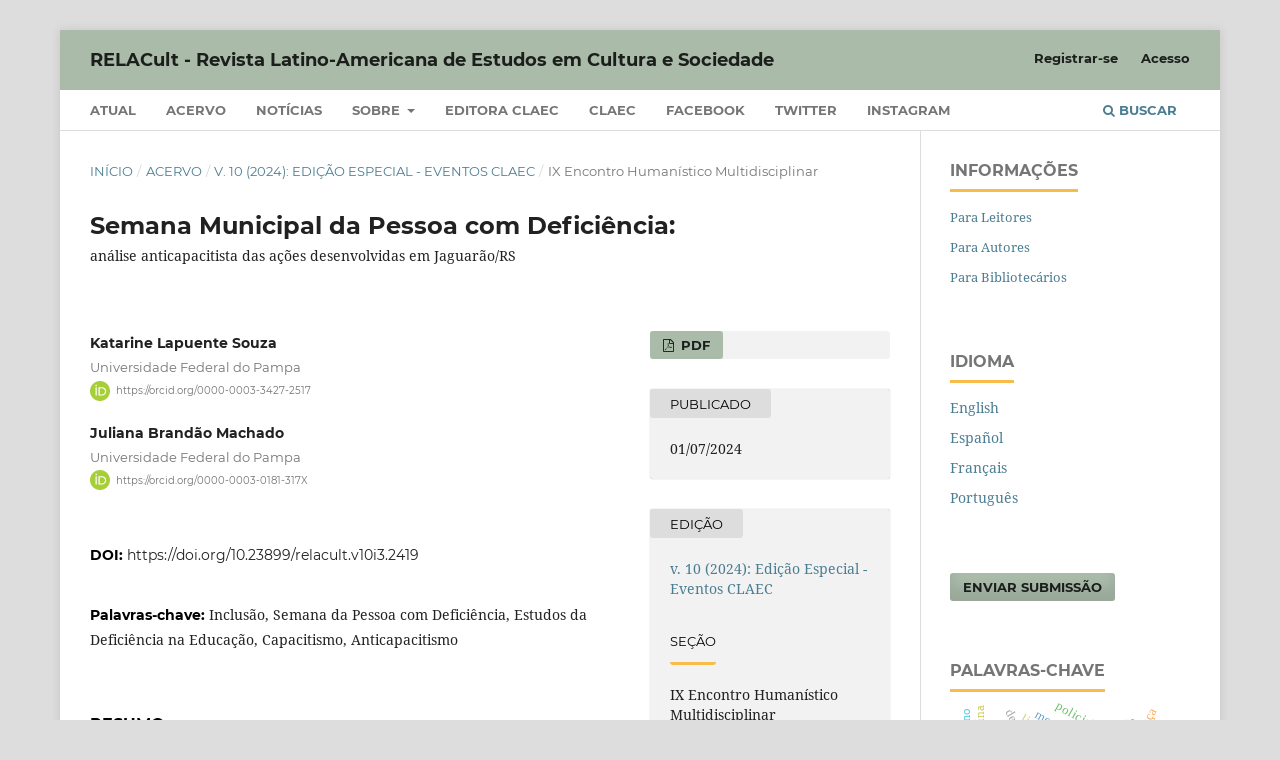

--- FILE ---
content_type: text/html; charset=utf-8
request_url: https://periodicos.claec.org/index.php/relacult/article/view/2419
body_size: 54526
content:
<!DOCTYPE html>
<html lang="pt-BR" xml:lang="pt-BR">
<head>
	<meta charset="utf-8">
	<meta name="viewport" content="width=device-width, initial-scale=1.0">
	<title>
		Semana Municipal da Pessoa com Deficiência: : análise anticapacitista das ações desenvolvidas em Jaguarão/RS
							| RELACult - Revista Latino-Americana de Estudos em Cultura e Sociedade
			</title>

	
<link rel="icon" href="https://periodicos.claec.org/public/journals/1/favicon_pt_BR.png">
<meta name="generator" content="Open Journal Systems 3.4.0.7">
<script>
  (function(i,s,o,g,r,a,m){i['GoogleAnalyticsObject']=r;i[r]=i[r]||function(){
  (i[r].q=i[r].q||[]).push(arguments)},i[r].l=1*new Date();a=s.createElement(o),
  m=s.getElementsByTagName(o)[0];a.async=1;a.src=g;m.parentNode.insertBefore(a,m)
  })(window,document,'script','//www.google-analytics.com/analytics.js','ga');

  ga('create', 'UA-67221131-2', 'auto');
  ga('send', 'pageview');

</script>
<!-- Google tag (gtag.js) -->
<script async src="https://www.googletagmanager.com/gtag/js?id=G-JHPMHCNKXB"></script>
<script>
  window.dataLayer = window.dataLayer || [];
  function gtag(){dataLayer.push(arguments);}
  gtag('js', new Date());

  gtag('config', 'G-JHPMHCNKXB');
</script>
<!-- Latest compiled and minified CSS -->
<link rel="stylesheet" href="https://maxcdn.bootstrapcdn.com/bootstrap/3.3.7/css/bootstrap.min.css" integrity="sha384-BVYiiSIFeK1dGmJRAkycuHAHRg32OmUcww7on3RYdg4Va+PmSTsz/K68vbdEjh4u" crossorigin="anonymous">

<!-- Optional theme -->
<link rel="stylesheet" href="https://maxcdn.bootstrapcdn.com/bootstrap/3.3.7/css/bootstrap-theme.min.css" integrity="sha384-rHyoN1iRsVXV4nD0JutlnGaslCJuC7uwjduW9SVrLvRYooPp2bWYgmgJQIXwl/Sp" crossorigin="anonymous">

<script
  src="https://code.jquery.com/jquery-2.2.4.js"
  integrity="sha256-iT6Q9iMJYuQiMWNd9lDyBUStIq/8PuOW33aOqmvFpqI="
  crossorigin="anonymous"></script>


<!-- Latest compiled and minified JavaScript -->
<script src="https://maxcdn.bootstrapcdn.com/bootstrap/3.3.7/js/bootstrap.min.js" integrity="sha384-Tc5IQib027qvyjSMfHjOMaLkfuWVxZxUPnCJA7l2mCWNIpG9mGCD8wGNIcPD7Txa" crossorigin="anonymous"></script>

<meta name="gs_meta_revision" content="1.1"/>
<meta name="citation_journal_title" content="RELACult - Revista Latino-Americana de Estudos em Cultura e Sociedade"/>
<meta name="citation_journal_abbrev" content="RELACult"/>
<meta name="citation_issn" content="2525-7870"/> 
<meta name="citation_author" content="Katarine Lapuente Souza"/>
<meta name="citation_author_institution" content="Universidade Federal do Pampa"/>
<meta name="citation_author" content="Juliana Brandão Machado"/>
<meta name="citation_author_institution" content="Universidade Federal do Pampa"/>
<meta name="citation_title" content="Semana Municipal da Pessoa com Deficiência: : análise anticapacitista das ações desenvolvidas em Jaguarão/RS"/>
<meta name="citation_language" content="pt"/>
<meta name="citation_date" content="2024/07/01"/>
<meta name="citation_volume" content="10"/>
<meta name="citation_doi" content="10.23899/relacult.v10i3.2419"/>
<meta name="citation_abstract_html_url" content="https://periodicos.claec.org/index.php/relacult/article/view/2419"/>
<meta name="citation_abstract" xml:lang="pt" content="O presente trabalho tem o objetivo realizar uma análise anticapacitista das Semanas Municipais da Pessoa com Deficiência do município de Jaguarão/RS. Para isso, parte do seguinte questionamento: de que forma as ações desenvolvidas na Semana Municipal da Pessoa com Deficiência contribuem com o combate ao capacitismo? A investigação foi realizada a partir de uma abordagem qualitativa, do tipo estudo de caso e utilizou como instrumentos de coleta de dados, a pesquisa documental e a técnica da entrevista. Os dados foram interpretados a partir dos procedimentos da análise textual qualitativa e revelaram que apesar de o termo capacitismo não ser utilizado, as ações são realizadas de modo a contribuir com o combate ao capacitismo. É de grande relevância que a discussão sobre capacitismo seja integrada às futuras edições deste evento."/>
<meta name="citation_keywords" xml:lang="pt" content="Inclusão"/>
<meta name="citation_keywords" xml:lang="pt" content="Semana da Pessoa com Deficiência"/>
<meta name="citation_keywords" xml:lang="pt" content="Estudos da Deficiência na Educação"/>
<meta name="citation_keywords" xml:lang="pt" content="Capacitismo"/>
<meta name="citation_keywords" xml:lang="pt" content="Anticapacitismo"/>
<meta name="citation_pdf_url" content="https://periodicos.claec.org/index.php/relacult/article/download/2419/1651"/>
<meta name="citation_reference" content="BARBOSA, Lívia; BARROS, Ana Paula. Os estudos sobre deficiência informando a política pública: a experiência da Universidade de Brasília na construção do Modelo Único de Avaliação da Deficiência. GESSER, Marivete; BOCK, Geisa; LOPES, Paula. Estudos da deficiência: anticapacitismo e emancipação social. Curitiba:CRV, 2020, 37-54. Disponível em: https://www.mpma.mp.br/arquivos/CAOPID/publicacoes/14609_livro-estudos-sobre-deficiencia-2020.pdf Acesso em: 20 dez. 2023."/>
<meta name="citation_reference" content="BRASIL. Lei nº 13.146, de 6 de julho de 2015. Institui a Lei Brasileira de Inclusão da Pessoa com Deficiência (Estatuto da Pessoa com Deficiência). Brasília. 2015. Disponível em: http://www.planalto.gov.br/ccivil_03/_ato2015-2018/2015/lei/l13146.htm Acesso em: 20 nov. 2023."/>
<meta name="citation_reference" content="DINIZ, Debora. O que é deficiência? São Paulo: Brasiliense, 2012."/>
<meta name="citation_reference" content="GESSER, Marivete; BLOCK, Pamela; MELLO, Anahí. Estudos da deficiência: interseccionalidade, anticapacitismo e emancipação social. GESSER, Marivete; BOCK, Geisa; LOPES, Paula. Estudos da deficiência: anticapacitismo e emancipação social. Curitiba:CRV, 2020, 17-35. Disponível em: https://www.mpma.mp.br/arquivos/CAOPID/publicacoes/14609_livro-estudos-sobre-deficiencia-2020.pdf Acesso em: 20 dez. 2023."/>
<meta name="citation_reference" content="GESSER, Marivete; MORAES, Marcia; BOCK, Geisa. Ensino, pesquisa e extensão no campo da deficiência: propostas emancipatórias. GESSER, Marivete; BOCK, Geisa; LOPES, Paula. Estudos da deficiência: anticapacitismo e emancipação social. Curitiba:CRV, 2020, 73-89. Disponível em: https://www.mpma.mp.br/arquivos/CAOPID/publicacoes/14609_livro-estudos-sobre-deficiencia-2020.pdf Acesso em: 20 dez. 2023."/>
<meta name="citation_reference" content="GIL, Antonio Carlos. Métodos e técnicas de pesquisa social. São Paulo: Atlas, 2021."/>
<meta name="citation_reference" content="JAGUARÃO. Lei nº 6.530, de 17 de agosto de 2017. Institui a Semana Municipal da Pessoa com Deficiência. Jaguarão, 2017. Disponível em: https://leismunicipais.com.br/a/rs/j/jaguarao/lei-ordinaria/2017/653/6530/lei-ordinaria-n-6530-2017-institui-a-semana-municipal-da-pessoa-com-deficiencia. Acesso em: 10 de nov. 2023."/>
<meta name="citation_reference" content="LIMA, Eloisa Barcellos de; FERREIRA, Simone de Mamann; LOPES, Paula Helena. Influências da eugenia na legislação educacional brasileira: as produções capacitistas na educação especial. GESSER, Marivete; BOCK, Geisa Letícia Kempfer; LOPES, Paula Helena. Estudos da deficiência: anticapacitismo e emancipação social. Curitiba: CRV, 2020, p.165-188. Disponível em: https://www.mpma.mp.br/arquivos/CAOPID/publicacoes/14609_livro-estudos-sobre-deficiencia-2020.pdf. Acesso em: 5 nov. 2023."/>
<meta name="citation_reference" content="MELLO, Anahi Guedes. Deficiência, incapacidade e Vulnerabilidade: do capacitismo"/>
<meta name="citation_reference" content="ou a preeminência capacitista e biomédica do Comitê de Ética em Pesquisa da UFSC."/>
<meta name="citation_reference" content="Ciência &amp; Saúde Coletiva, Rio de Janeiro, v. 21, n. 10, p. 3265-3276, 2016. Disponível em: https://www.scielo.br/j/csc/a/J959p5hgv5TYZgWbKvspRtF/?format=pdf&amp;lang=pt Acesso em: 20 nov. 2023."/>
<meta name="citation_reference" content="MORAES, Roque. Uma tempestade luz: a compreensão possibilitada pela análise textual discursiva. Ciência e Educação. v.9, n.2, p. 191-211, 2003. Disponível em: https://www.scielo.br/j/ciedu/a/SJKF5m97DHykhL5pM5tXzdj/?format=pdf&amp;lang=pt Acesso em: 20 nov. 2023."/>
<meta name="citation_reference" content="SEVERINO, Antônio Joaquim. Metodologia do trabalho científico. São Paulo: Cortez, 2007."/>
<meta name="citation_reference" content="SIQUEIRA, Denise; DORNELLES, Tarso; ASSUNÇÃO, Sabrina de. Experienciando o capacitismo: a vivência de três pessoas com capacitismo. GESSER, Marivete; BOCK, Geisa; LOPES, Paula. Estudos da deficiência: anticapacitismo e emancipação social. Curitiba:CRV, 2020, 145-161. Disponível em: https://www.mpma.mp.br/arquivos/CAOPID/publicacoes/14609_livro-estudos-sobre-deficiencia-2020.pdf Acesso em: 20 dez. 2023."/>
<meta name="citation_reference" content="VALLE, Jan; CONNOR, David. Ressignificando a deficiência: da abordagem social às práticas inclusivas nas escolas. Porto Alegre: AMGH, 2014."/>
<link rel="schema.DC" href="http://purl.org/dc/elements/1.1/" />
<meta name="DC.Creator.PersonalName" content="Katarine Lapuente Souza"/>
<meta name="DC.Creator.PersonalName" content="Juliana Brandão Machado"/>
<meta name="DC.Date.created" scheme="ISO8601" content="2024-07-01"/>
<meta name="DC.Date.dateSubmitted" scheme="ISO8601" content="2024-01-14"/>
<meta name="DC.Date.issued" scheme="ISO8601" content="2024-07-01"/>
<meta name="DC.Date.modified" scheme="ISO8601" content="2024-07-01"/>
<meta name="DC.Description" xml:lang="en" content="The present work aims to carry out an anti-disability analysis of the Municipal Weeks for People with Disabilities in the city of Jaguarão/RS. To this end, the following question arises: how do the actions developed during the Municipal Week for Persons with Disabilities contribute to the fight against ableism? The investigation was carried out using a qualitative, case study approach and used documentary research and interview techniques as data collection instruments. The data were interpreted using qualitative textual analysis procedures and revealed that although the term ableism is not used, the actions are carried out in order to contribute to the fight against ableism. It is of great importance that the discussion on ableism is integrated into future editions of this event."/>
<meta name="DC.Description" xml:lang="es" content="El presente trabajo tiene como objetivo realizar un análisis anti-discapacidad de las Semanas Municipales de las Personas con Discapacidad en la ciudad de Jaguarão/RS. Ante ello surge la siguiente pregunta: ¿cómo contribuyen las acciones desarrolladas durante la Semana Municipal de las Personas con Discapacidad a la lucha contra el capacitismo? La investigación se llevó a cabo mediante un enfoque cualitativo, de estudio de casos y utilizó técnicas de investigación documental y entrevista como instrumentos de recolección de datos. Los datos fueron interpretados mediante procedimientos de análisis textual cualitativo y revelaron que aunque no se utiliza el término capacitismo, las acciones se llevan a cabo con el fin de contribuir a la lucha contra el capacitismo. Es de gran importancia que el debate sobre el capacitismo se integre en futuras ediciones de este evento."/>
<meta name="DC.Description" xml:lang="fr" content="Le présent travail vise à réaliser une analyse anti-handicap des Semaines Municipales pour Personnes Handicapées de la ville de Jaguarão/RS. À cette fin, la question suivante se pose : comment les actions développées lors de la Semaine municipale des personnes handicapées contribuent-elles à la lutte contre le capacitisme ? L&#039;enquête a été menée en utilisant une approche qualitative d&#039;étude de cas et a utilisé des techniques de recherche documentaire et d&#039;entretien comme instruments de collecte de données. Les données ont été interprétées à l&#039;aide de procédures d&#039;analyse textuelle qualitative et ont révélé que même si le terme capacitisme n&#039;est pas utilisé, les actions sont menées dans le but de contribuer à la lutte contre le capacitisme. Il est d&#039;une grande importance que la discussion sur le capacitisme soit intégrée dans les prochaines éditions de cet événement."/>
<meta name="DC.Description" xml:lang="pt" content="O presente trabalho tem o objetivo realizar uma análise anticapacitista das Semanas Municipais da Pessoa com Deficiência do município de Jaguarão/RS. Para isso, parte do seguinte questionamento: de que forma as ações desenvolvidas na Semana Municipal da Pessoa com Deficiência contribuem com o combate ao capacitismo? A investigação foi realizada a partir de uma abordagem qualitativa, do tipo estudo de caso e utilizou como instrumentos de coleta de dados, a pesquisa documental e a técnica da entrevista. Os dados foram interpretados a partir dos procedimentos da análise textual qualitativa e revelaram que apesar de o termo capacitismo não ser utilizado, as ações são realizadas de modo a contribuir com o combate ao capacitismo. É de grande relevância que a discussão sobre capacitismo seja integrada às futuras edições deste evento."/>
<meta name="DC.Format" scheme="IMT" content="application/pdf"/>
<meta name="DC.Identifier" content="2419"/>
<meta name="DC.Identifier.DOI" content="10.23899/relacult.v10i3.2419"/>
<meta name="DC.Identifier.URI" content="https://periodicos.claec.org/index.php/relacult/article/view/2419"/>
<meta name="DC.Language" scheme="ISO639-1" content="pt"/>
<meta name="DC.Rights" content="Copyright (c) 2024 Katarine Lapuente Souza, Juliana Brandão Machado"/>
<meta name="DC.Rights" content="https://creativecommons.org/licenses/by-nc/4.0"/>
<meta name="DC.Source" content="RELACult - Revista Latino-Americana de Estudos em Cultura e Sociedade"/>
<meta name="DC.Source.ISSN" content="2525-7870"/>
<meta name="DC.Source.Volume" content="10"/>
<meta name="DC.Source.URI" content="https://periodicos.claec.org/index.php/relacult"/>
<meta name="DC.Subject" xml:lang="pt" content="Inclusão"/>
<meta name="DC.Subject" xml:lang="pt" content="Semana da Pessoa com Deficiência"/>
<meta name="DC.Subject" xml:lang="pt" content="Estudos da Deficiência na Educação"/>
<meta name="DC.Subject" xml:lang="pt" content="Capacitismo"/>
<meta name="DC.Subject" xml:lang="pt" content="Anticapacitismo"/>
<meta name="DC.Title" content="Semana Municipal da Pessoa com Deficiência: : análise anticapacitista das ações desenvolvidas em Jaguarão/RS"/>
<meta name="DC.Title.Alternative" xml:lang="en" content="County Week for People with Disabilities:: anti-disability analysis of actions developed in Jaguarão/RS"/>
<meta name="DC.Title.Alternative" xml:lang="es" content="Semana Municipal de las Personas con Discapacidad:: análisis de las acciones antidiscapacidad desarrolladas en Jaguarão/RS"/>
<meta name="DC.Title.Alternative" xml:lang="fr" content="Semaine municipale des personnes handicapées: : analyse anti-handicap des actions développées à Jaguarão/RS"/>
<meta name="DC.Type" content="Text.Serial.Journal"/>
<meta name="DC.Type.articleType" content="IX Encontro Humanístico Multidisciplinar"/>
<link rel="alternate" type="application/atom+xml" href="https://periodicos.claec.org/index.php/relacult/gateway/plugin/AnnouncementFeedGatewayPlugin/atom">
<link rel="alternate" type="application/rdf+xml" href="https://periodicos.claec.org/index.php/relacult/gateway/plugin/AnnouncementFeedGatewayPlugin/rss">
<link rel="alternate" type="application/rss+xml" href="https://periodicos.claec.org/index.php/relacult/gateway/plugin/AnnouncementFeedGatewayPlugin/rss2">
<link rel="alternate" type="application/atom+xml" href="https://periodicos.claec.org/index.php/relacult/gateway/plugin/WebFeedGatewayPlugin/atom">
<link rel="alternate" type="application/rdf+xml" href="https://periodicos.claec.org/index.php/relacult/gateway/plugin/WebFeedGatewayPlugin/rss">
<link rel="alternate" type="application/rss+xml" href="https://periodicos.claec.org/index.php/relacult/gateway/plugin/WebFeedGatewayPlugin/rss2">

	<link rel="stylesheet" href="https://periodicos.claec.org/index.php/relacult/$$$call$$$/page/page/css?name=stylesheet" type="text/css" /><link rel="stylesheet" href="https://periodicos.claec.org/lib/pkp/styles/fontawesome/fontawesome.css?v=3.4.0.7" type="text/css" /><link rel="stylesheet" href="https://periodicos.claec.org/plugins/generic/doiInSummary/styles/doi.css?v=3.4.0.7" type="text/css" /><link rel="stylesheet" href="https://periodicos.claec.org/plugins/generic/orcidProfile/css/orcidProfile.css?v=3.4.0.7" type="text/css" /><link rel="stylesheet" href="https://periodicos.claec.org/public/journals/1/styleSheet.css?d=2026-01-10+18%3A30%3A34" type="text/css" /><link rel="stylesheet" href="https://periodicos.claec.org/plugins/generic/citationStyleLanguage/css/citationStyleLanguagePlugin.css?v=3.4.0.7" type="text/css" />
</head>
<body class="pkp_page_article pkp_op_view" dir="ltr">

	<div class="pkp_structure_page">

				<header class="pkp_structure_head" id="headerNavigationContainer" role="banner">
						
 <nav class="cmp_skip_to_content" aria-label="Ir para os links de conteúdo">
	<a href="#pkp_content_main">Ir para o conteúdo principal</a>
	<a href="#siteNav">Ir para o menu de navegação principal</a>
		<a href="#pkp_content_footer">Ir para o rodapé</a>
</nav>

			<div class="pkp_head_wrapper">

				<div class="pkp_site_name_wrapper">
					<button class="pkp_site_nav_toggle">
						<span>Open Menu</span>
					</button>
										<div class="pkp_site_name">
																<a href="						https://periodicos.claec.org/index.php/relacult/index
					" class="is_text">RELACult - Revista Latino-Americana de Estudos em Cultura e Sociedade</a>
										</div>
				</div>

				
				<nav class="pkp_site_nav_menu" aria-label="Navegação no Site">
					<a id="siteNav"></a>
					<div class="pkp_navigation_primary_row">
						<div class="pkp_navigation_primary_wrapper">
																				<ul id="navigationPrimary" class="pkp_navigation_primary pkp_nav_list">
								<li class="">
				<a href="https://periodicos.claec.org/index.php/relacult/issue/current">
					Atual
				</a>
							</li>
								<li class="">
				<a href="https://periodicos.claec.org/index.php/relacult/issue/archive">
					Acervo
				</a>
							</li>
								<li class="">
				<a href="https://periodicos.claec.org/index.php/relacult/announcement">
					Notícias
				</a>
							</li>
								<li class="">
				<a href="https://periodicos.claec.org/index.php/relacult/about">
					Sobre
				</a>
									<ul>
																					<li class="">
									<a href="https://periodicos.claec.org/index.php/relacult/about">
										Sobre a Revista
									</a>
								</li>
																												<li class="">
									<a href="https://periodicos.claec.org/index.php/relacult/about/editorialTeam">
										Corpo Editorial
									</a>
								</li>
																												<li class="">
									<a href="https://periodicos.claec.org/index.php/relacult/about/submissions">
										Submissão
									</a>
								</li>
																												<li class="">
									<a href="https://periodicos.claec.org/index.php/relacult/SCES">
										POLÍTICA DE CONTRIBUIÇÃO ESCALONADA PARA SUSTENTABILIDADE
									</a>
								</li>
																												<li class="">
									<a href="https://periodicos.claec.org/index.php/relacult/about/privacy">
										Declaração de Privacidade
									</a>
								</li>
																												<li class="">
									<a href="https://periodicos.claec.org/index.php/relacult/about/contact">
										Contato
									</a>
								</li>
																		</ul>
							</li>
								<li class="">
				<a href="https://claec.org/editora/">
					Editora CLAEC
				</a>
							</li>
								<li class="">
				<a href="https://claec.org/">
					CLAEC
				</a>
							</li>
								<li class="">
				<a href="https://www.facebook.com/revistarelacult/">
					Facebook
				</a>
							</li>
								<li class="">
				<a href="https://twitter.com/relacult">
					Twitter
				</a>
							</li>
								<li class="">
				<a href="https://www.instagram.com/relacult/">
					Instagram
				</a>
							</li>
			</ul>

				

																						<div class="pkp_navigation_search_wrapper">
									<a href="https://periodicos.claec.org/index.php/relacult/search" class="pkp_search pkp_search_desktop">
										<span class="fa fa-search" aria-hidden="true"></span>
										Buscar
									</a>
								</div>
													</div>
					</div>
					<div class="pkp_navigation_user_wrapper" id="navigationUserWrapper">
							<ul id="navigationUser" class="pkp_navigation_user pkp_nav_list">
								<li class="profile">
				<a href="https://periodicos.claec.org/index.php/relacult/user/register">
					Registrar-se
				</a>
							</li>
								<li class="profile">
				<a href="https://periodicos.claec.org/index.php/relacult/login">
					Acesso
				</a>
							</li>
										</ul>

					</div>
				</nav>
			</div><!-- .pkp_head_wrapper -->
		</header><!-- .pkp_structure_head -->

						<div class="pkp_structure_content has_sidebar">
			<div class="pkp_structure_main" role="main">
				<a id="pkp_content_main"></a>

<div class="page page_article">
			<nav class="cmp_breadcrumbs" role="navigation" aria-label="Você está aqui:">
	<ol>
		<li>
			<a href="https://periodicos.claec.org/index.php/relacult/index">
				Início
			</a>
			<span class="separator">/</span>
		</li>
		<li>
			<a href="https://periodicos.claec.org/index.php/relacult/issue/archive">
				Acervo
			</a>
			<span class="separator">/</span>
		</li>
					<li>
				<a href="https://periodicos.claec.org/index.php/relacult/issue/view/45">
					v. 10 (2024): Edição Especial - Eventos CLAEC
				</a>
				<span class="separator">/</span>
			</li>
				<li class="current" aria-current="page">
			<span aria-current="page">
									IX Encontro Humanístico Multidisciplinar
							</span>
		</li>
	</ol>
</nav>
	
		  	 <article class="obj_article_details">

		
	<h1 class="page_title">
		Semana Municipal da Pessoa com Deficiência: 
	</h1>

			<h2 class="subtitle">
			análise anticapacitista das ações desenvolvidas em Jaguarão/RS
		</h2>
	
	<div class="row">
		<div class="main_entry">

							<section class="item authors">
					<h2 class="pkp_screen_reader">Autores</h2>
					<ul class="authors">
											<li>
							<span class="name">
								Katarine Lapuente Souza
							</span>
															<span class="affiliation">
									Universidade Federal do Pampa
																	</span>
																																				<span class="orcid">
																			<svg class="orcid_icon" viewBox="0 0 256 256" aria-hidden="true">
	<style type="text/css">
		.st0{fill:#A6CE39;}
		.st1{fill:#FFFFFF;}
	</style>
	<path class="st0" d="M256,128c0,70.7-57.3,128-128,128C57.3,256,0,198.7,0,128C0,57.3,57.3,0,128,0C198.7,0,256,57.3,256,128z"/>
	<g>
		<path class="st1" d="M86.3,186.2H70.9V79.1h15.4v48.4V186.2z"/>
		<path class="st1" d="M108.9,79.1h41.6c39.6,0,57,28.3,57,53.6c0,27.5-21.5,53.6-56.8,53.6h-41.8V79.1z M124.3,172.4h24.5
			c34.9,0,42.9-26.5,42.9-39.7c0-21.5-13.7-39.7-43.7-39.7h-23.7V172.4z"/>
		<path class="st1" d="M88.7,56.8c0,5.5-4.5,10.1-10.1,10.1c-5.6,0-10.1-4.6-10.1-10.1c0-5.6,4.5-10.1,10.1-10.1
			C84.2,46.7,88.7,51.3,88.7,56.8z"/>
	</g>
</svg>
																		<a href="https://orcid.org/0000-0003-3427-2517" target="_blank">
										https://orcid.org/0000-0003-3427-2517
									</a>
								</span>
													</li>
											<li>
							<span class="name">
								Juliana Brandão Machado
							</span>
															<span class="affiliation">
									Universidade Federal do Pampa
																	</span>
																																				<span class="orcid">
																			<svg class="orcid_icon" viewBox="0 0 256 256" aria-hidden="true">
	<style type="text/css">
		.st0{fill:#A6CE39;}
		.st1{fill:#FFFFFF;}
	</style>
	<path class="st0" d="M256,128c0,70.7-57.3,128-128,128C57.3,256,0,198.7,0,128C0,57.3,57.3,0,128,0C198.7,0,256,57.3,256,128z"/>
	<g>
		<path class="st1" d="M86.3,186.2H70.9V79.1h15.4v48.4V186.2z"/>
		<path class="st1" d="M108.9,79.1h41.6c39.6,0,57,28.3,57,53.6c0,27.5-21.5,53.6-56.8,53.6h-41.8V79.1z M124.3,172.4h24.5
			c34.9,0,42.9-26.5,42.9-39.7c0-21.5-13.7-39.7-43.7-39.7h-23.7V172.4z"/>
		<path class="st1" d="M88.7,56.8c0,5.5-4.5,10.1-10.1,10.1c-5.6,0-10.1-4.6-10.1-10.1c0-5.6,4.5-10.1,10.1-10.1
			C84.2,46.7,88.7,51.3,88.7,56.8z"/>
	</g>
</svg>
																		<a href="https://orcid.org/0000-0003-0181-317X" target="_blank">
										https://orcid.org/0000-0003-0181-317X
									</a>
								</span>
													</li>
										</ul>
				</section>
			
																	<section class="item doi">
					<h2 class="label">
												DOI:
					</h2>
					<span class="value">
						<a href="https://doi.org/10.23899/relacult.v10i3.2419">
							https://doi.org/10.23899/relacult.v10i3.2419
						</a>
					</span>
				</section>
			

									<section class="item keywords">
				<h2 class="label">
										Palavras-chave:
				</h2>
				<span class="value">
											Inclusão, 											Semana da Pessoa com Deficiência, 											Estudos da Deficiência na Educação, 											Capacitismo, 											Anticapacitismo									</span>
			</section>
			
										<section class="item abstract">
					<h2 class="label">Resumo</h2>
					<p>O presente trabalho tem o objetivo realizar uma análise anticapacitista das Semanas Municipais da Pessoa com Deficiência do município de Jaguarão/RS. Para isso, parte do seguinte questionamento: de que forma as ações desenvolvidas na Semana Municipal da Pessoa com Deficiência contribuem com o combate ao capacitismo? A investigação foi realizada a partir de uma abordagem qualitativa, do tipo estudo de caso e utilizou como instrumentos de coleta de dados, a pesquisa documental e a técnica da entrevista. Os dados foram interpretados a partir dos procedimentos da análise textual qualitativa e revelaram que apesar de o termo capacitismo não ser utilizado, as ações são realizadas de modo a contribuir com o combate ao capacitismo. É de grande relevância que a discussão sobre capacitismo seja integrada às futuras edições deste evento.</p>
				</section>
			
			

						
																										
										<section class="item references">
					<h2 class="label">
						Referências
					</h2>
					<div class="value">
																					<p>BARBOSA, Lívia; BARROS, Ana Paula. Os estudos sobre deficiência informando a política pública: a experiência da Universidade de Brasília na construção do Modelo Único de Avaliação da Deficiência. GESSER, Marivete; BOCK, Geisa; LOPES, Paula. Estudos da deficiência: anticapacitismo e emancipação social. Curitiba:CRV, 2020, 37-54. Disponível em: <a href="https://www.mpma.mp.br/arquivos/CAOPID/publicacoes/14609_livro-estudos-sobre-deficiencia-2020.pdf">https://www.mpma.mp.br/arquivos/CAOPID/publicacoes/14609_livro-estudos-sobre-deficiencia-2020.pdf</a> Acesso em: 20 dez. 2023. </p>
															<p>BRASIL. Lei nº 13.146, de 6 de julho de 2015. Institui a Lei Brasileira de Inclusão da Pessoa com Deficiência (Estatuto da Pessoa com Deficiência). Brasília. 2015. Disponível em: <a href="http://www.planalto.gov.br/ccivil_03/_ato2015-2018/2015/lei/l13146.htm">http://www.planalto.gov.br/ccivil_03/_ato2015-2018/2015/lei/l13146.htm</a> Acesso em: 20 nov. 2023. </p>
															<p>DINIZ, Debora. O que é deficiência? São Paulo: Brasiliense, 2012. </p>
															<p>GESSER, Marivete; BLOCK, Pamela; MELLO, Anahí. Estudos da deficiência: interseccionalidade, anticapacitismo e emancipação social. GESSER, Marivete; BOCK, Geisa; LOPES, Paula. Estudos da deficiência: anticapacitismo e emancipação social. Curitiba:CRV, 2020, 17-35. Disponível em: <a href="https://www.mpma.mp.br/arquivos/CAOPID/publicacoes/14609_livro-estudos-sobre-deficiencia-2020.pdf">https://www.mpma.mp.br/arquivos/CAOPID/publicacoes/14609_livro-estudos-sobre-deficiencia-2020.pdf</a> Acesso em: 20 dez. 2023. </p>
															<p>GESSER, Marivete; MORAES, Marcia; BOCK, Geisa. Ensino, pesquisa e extensão no campo da deficiência: propostas emancipatórias. GESSER, Marivete; BOCK, Geisa; LOPES, Paula. Estudos da deficiência: anticapacitismo e emancipação social. Curitiba:CRV, 2020, 73-89. Disponível em: <a href="https://www.mpma.mp.br/arquivos/CAOPID/publicacoes/14609_livro-estudos-sobre-deficiencia-2020.pdf">https://www.mpma.mp.br/arquivos/CAOPID/publicacoes/14609_livro-estudos-sobre-deficiencia-2020.pdf</a> Acesso em: 20 dez. 2023. </p>
															<p>GIL, Antonio Carlos. Métodos e técnicas de pesquisa social. São Paulo: Atlas, 2021. </p>
															<p>JAGUARÃO. Lei nº 6.530, de 17 de agosto de 2017. Institui a Semana Municipal da Pessoa com Deficiência. Jaguarão, 2017. Disponível em: <a href="https://leismunicipais.com.br/a/rs/j/jaguarao/lei-ordinaria/2017/653/6530/lei-ordinaria-n-6530-2017-institui-a-semana-municipal-da-pessoa-com-deficiencia">https://leismunicipais.com.br/a/rs/j/jaguarao/lei-ordinaria/2017/653/6530/lei-ordinaria-n-6530-2017-institui-a-semana-municipal-da-pessoa-com-deficiencia</a>. Acesso em: 10 de nov. 2023. </p>
															<p>LIMA, Eloisa Barcellos de; FERREIRA, Simone de Mamann; LOPES, Paula Helena. Influências da eugenia na legislação educacional brasileira: as produções capacitistas na educação especial. GESSER, Marivete; BOCK, Geisa Letícia Kempfer; LOPES, Paula Helena. Estudos da deficiência: anticapacitismo e emancipação social. Curitiba: CRV, 2020, p.165-188. Disponível em: <a href="https://www.mpma.mp.br/arquivos/CAOPID/publicacoes/14609_livro-estudos-sobre-deficiencia-2020.pdf">https://www.mpma.mp.br/arquivos/CAOPID/publicacoes/14609_livro-estudos-sobre-deficiencia-2020.pdf</a>. Acesso em: 5 nov. 2023. </p>
															<p>MELLO, Anahi Guedes. Deficiência, incapacidade e Vulnerabilidade: do capacitismo </p>
															<p>ou a preeminência capacitista e biomédica do Comitê de Ética em Pesquisa da UFSC. </p>
															<p>Ciência &amp; Saúde Coletiva, Rio de Janeiro, v. 21, n. 10, p. 3265-3276, 2016. Disponível em: <a href="https://www.scielo.br/j/csc/a/J959p5hgv5TYZgWbKvspRtF/?format=pdf&amp;lang=pt">https://www.scielo.br/j/csc/a/J959p5hgv5TYZgWbKvspRtF/?format=pdf&amp;lang=pt</a> Acesso em: 20 nov. 2023. </p>
															<p>MORAES, Roque. Uma tempestade luz: a compreensão possibilitada pela análise textual discursiva. Ciência e Educação. v.9, n.2, p. 191-211, 2003. Disponível em: <a href="https://www.scielo.br/j/ciedu/a/SJKF5m97DHykhL5pM5tXzdj/?format=pdf&amp;lang=pt">https://www.scielo.br/j/ciedu/a/SJKF5m97DHykhL5pM5tXzdj/?format=pdf&amp;lang=pt</a> Acesso em: 20 nov. 2023. </p>
															<p>SEVERINO, Antônio Joaquim. Metodologia do trabalho científico. São Paulo: Cortez, 2007. </p>
															<p>SIQUEIRA, Denise; DORNELLES, Tarso; ASSUNÇÃO, Sabrina de. Experienciando o capacitismo: a vivência de três pessoas com capacitismo. GESSER, Marivete; BOCK, Geisa; LOPES, Paula. Estudos da deficiência: anticapacitismo e emancipação social. Curitiba:CRV, 2020, 145-161. Disponível em: <a href="https://www.mpma.mp.br/arquivos/CAOPID/publicacoes/14609_livro-estudos-sobre-deficiencia-2020.pdf">https://www.mpma.mp.br/arquivos/CAOPID/publicacoes/14609_livro-estudos-sobre-deficiencia-2020.pdf</a> Acesso em: 20 dez. 2023. </p>
															<p>VALLE, Jan; CONNOR, David. Ressignificando a deficiência: da abordagem social às práticas inclusivas nas escolas. Porto Alegre: AMGH, 2014. </p>
																		</div>
				</section>
			
		</div><!-- .main_entry -->

		<div class="entry_details">

						
										<div class="item galleys">
					<h2 class="pkp_screen_reader">
						Downloads
					</h2>
					<ul class="value galleys_links">
													<li>
								
	
													

<a class="obj_galley_link pdf" href="https://periodicos.claec.org/index.php/relacult/article/view/2419/1651">
		
	PDF

	</a>
							</li>
											</ul>
				</div>
						
						<div class="item published">
				<section class="sub_item">
					<h2 class="label">
						Publicado
					</h2>
					<div class="value">
																			<span>01/07/2024</span>
																	</div>
				</section>
							</div>
			
						
										<div class="item issue">

											<section class="sub_item">
							<h2 class="label">
								Edição
							</h2>
							<div class="value">
								<a class="title" href="https://periodicos.claec.org/index.php/relacult/issue/view/45">
									v. 10 (2024): Edição Especial - Eventos CLAEC
								</a>
							</div>
						</section>
					
											<section class="sub_item">
							<h2 class="label">
								Seção
							</h2>
							<div class="value">
								IX Encontro Humanístico Multidisciplinar
							</div>
						</section>
					
									</div>
			
						
										<div class="item copyright">
					<h2 class="label">
						Licença
					</h2>
																										<p>Copyright (c) 2024 Katarine Lapuente Souza, Juliana Brandão Machado</p>
														<a rel="license" href="https://creativecommons.org/licenses/by-nc/4.0/"><img alt="Creative Commons License" src="//i.creativecommons.org/l/by-nc/4.0/88x31.png" /></a><p>Este trabalho está licenciado sob uma licença <a rel="license" href="https://creativecommons.org/licenses/by-nc/4.0/">Creative Commons Attribution-NonCommercial 4.0 International License</a>.</p>
																<p>Autores que publicam nesta revista concordam com os seguintes termos:</p>
<p class="my-2 [&amp;+p]:mt-4 [&amp;_strong:has(+br)]:inline-block [&amp;_strong:has(+br)]:pb-2">Os autores retêm os direitos autorais de suas obras e concedem à RELACult o direito de primeira publicação. Todos os artigos são simultaneamente licenciados sob <strong>Creative Commons Atribuição 4.0 Internacional (CC BY 4.0)</strong> (<a class="reset interactable cursor-pointer text-super hover:underline font-bold" href="https://creativecommons.org/licenses/by/4.0/" target="_blank" rel="nofollow noopener">https://creativecommons.org/licenses/by/4.0/</a>), permitindo o compartilhamento, distribuição, cópia, adaptação e uso comercial desde que atribuída a autoria original e indicada a primeira publicação nesta revista.</p>
<p class="my-2 [&amp;+p]:mt-4 [&amp;_strong:has(+br)]:inline-block [&amp;_strong:has(+br)]:pb-2">A RELACult disponibiliza todo o seu conteúdo em acesso aberto, ampliando a visibilidade e o impacto dos trabalhos publicados. As informações de contato fornecidas no sistema de submissão são utilizadas exclusivamente para comunicação editorial e não serão compartilhadas para outros fins.</p>
				</div>
			
				<div class="item citation">
		<section class="sub_item citation_display">
			<h2 class="label">
				Como Citar
			</h2>
			<div class="value">
				<div id="citationOutput" role="region" aria-live="polite">
					<div class="csl-bib-body">
  <div class="csl-entry">Semana Municipal da Pessoa com Deficiência: : análise anticapacitista das ações desenvolvidas em Jaguarão/RS. (2024). <i>RELACult - Revista Latino-Americana De Estudos Em Cultura E Sociedade</i>, <i>10</i>(3). <a href="https://doi.org/10.23899/relacult.v10i3.2419">https://doi.org/10.23899/relacult.v10i3.2419</a></div>
</div>
				</div>
				<div class="citation_formats">
					<button class="citation_formats_button label" aria-controls="cslCitationFormats" aria-expanded="false" data-csl-dropdown="true">
						Formatos de Citação
					</button>
					<div id="cslCitationFormats" class="citation_formats_list" aria-hidden="true">
						<ul class="citation_formats_styles">
															<li>
									<a
											aria-controls="citationOutput"
											href="https://periodicos.claec.org/index.php/relacult/citationstylelanguage/get/acm-sig-proceedings?submissionId=2419&amp;publicationId=2065&amp;issueId=45"
											data-load-citation
											data-json-href="https://periodicos.claec.org/index.php/relacult/citationstylelanguage/get/acm-sig-proceedings?submissionId=2419&amp;publicationId=2065&amp;issueId=45&amp;return=json"
									>
										ACM
									</a>
								</li>
															<li>
									<a
											aria-controls="citationOutput"
											href="https://periodicos.claec.org/index.php/relacult/citationstylelanguage/get/acs-nano?submissionId=2419&amp;publicationId=2065&amp;issueId=45"
											data-load-citation
											data-json-href="https://periodicos.claec.org/index.php/relacult/citationstylelanguage/get/acs-nano?submissionId=2419&amp;publicationId=2065&amp;issueId=45&amp;return=json"
									>
										ACS
									</a>
								</li>
															<li>
									<a
											aria-controls="citationOutput"
											href="https://periodicos.claec.org/index.php/relacult/citationstylelanguage/get/apa?submissionId=2419&amp;publicationId=2065&amp;issueId=45"
											data-load-citation
											data-json-href="https://periodicos.claec.org/index.php/relacult/citationstylelanguage/get/apa?submissionId=2419&amp;publicationId=2065&amp;issueId=45&amp;return=json"
									>
										APA
									</a>
								</li>
															<li>
									<a
											aria-controls="citationOutput"
											href="https://periodicos.claec.org/index.php/relacult/citationstylelanguage/get/associacao-brasileira-de-normas-tecnicas?submissionId=2419&amp;publicationId=2065&amp;issueId=45"
											data-load-citation
											data-json-href="https://periodicos.claec.org/index.php/relacult/citationstylelanguage/get/associacao-brasileira-de-normas-tecnicas?submissionId=2419&amp;publicationId=2065&amp;issueId=45&amp;return=json"
									>
										ABNT
									</a>
								</li>
															<li>
									<a
											aria-controls="citationOutput"
											href="https://periodicos.claec.org/index.php/relacult/citationstylelanguage/get/chicago-author-date?submissionId=2419&amp;publicationId=2065&amp;issueId=45"
											data-load-citation
											data-json-href="https://periodicos.claec.org/index.php/relacult/citationstylelanguage/get/chicago-author-date?submissionId=2419&amp;publicationId=2065&amp;issueId=45&amp;return=json"
									>
										Chicago
									</a>
								</li>
															<li>
									<a
											aria-controls="citationOutput"
											href="https://periodicos.claec.org/index.php/relacult/citationstylelanguage/get/harvard-cite-them-right?submissionId=2419&amp;publicationId=2065&amp;issueId=45"
											data-load-citation
											data-json-href="https://periodicos.claec.org/index.php/relacult/citationstylelanguage/get/harvard-cite-them-right?submissionId=2419&amp;publicationId=2065&amp;issueId=45&amp;return=json"
									>
										Harvard
									</a>
								</li>
															<li>
									<a
											aria-controls="citationOutput"
											href="https://periodicos.claec.org/index.php/relacult/citationstylelanguage/get/ieee?submissionId=2419&amp;publicationId=2065&amp;issueId=45"
											data-load-citation
											data-json-href="https://periodicos.claec.org/index.php/relacult/citationstylelanguage/get/ieee?submissionId=2419&amp;publicationId=2065&amp;issueId=45&amp;return=json"
									>
										IEEE
									</a>
								</li>
															<li>
									<a
											aria-controls="citationOutput"
											href="https://periodicos.claec.org/index.php/relacult/citationstylelanguage/get/modern-language-association?submissionId=2419&amp;publicationId=2065&amp;issueId=45"
											data-load-citation
											data-json-href="https://periodicos.claec.org/index.php/relacult/citationstylelanguage/get/modern-language-association?submissionId=2419&amp;publicationId=2065&amp;issueId=45&amp;return=json"
									>
										MLA
									</a>
								</li>
															<li>
									<a
											aria-controls="citationOutput"
											href="https://periodicos.claec.org/index.php/relacult/citationstylelanguage/get/turabian-fullnote-bibliography?submissionId=2419&amp;publicationId=2065&amp;issueId=45"
											data-load-citation
											data-json-href="https://periodicos.claec.org/index.php/relacult/citationstylelanguage/get/turabian-fullnote-bibliography?submissionId=2419&amp;publicationId=2065&amp;issueId=45&amp;return=json"
									>
										Turabian
									</a>
								</li>
															<li>
									<a
											aria-controls="citationOutput"
											href="https://periodicos.claec.org/index.php/relacult/citationstylelanguage/get/vancouver?submissionId=2419&amp;publicationId=2065&amp;issueId=45"
											data-load-citation
											data-json-href="https://periodicos.claec.org/index.php/relacult/citationstylelanguage/get/vancouver?submissionId=2419&amp;publicationId=2065&amp;issueId=45&amp;return=json"
									>
										Vancouver
									</a>
								</li>
															<li>
									<a
											aria-controls="citationOutput"
											href="https://periodicos.claec.org/index.php/relacult/citationstylelanguage/get/ama?submissionId=2419&amp;publicationId=2065&amp;issueId=45"
											data-load-citation
											data-json-href="https://periodicos.claec.org/index.php/relacult/citationstylelanguage/get/ama?submissionId=2419&amp;publicationId=2065&amp;issueId=45&amp;return=json"
									>
										AMA
									</a>
								</li>
													</ul>
													<div class="label">
								Baixar Citação
							</div>
							<ul class="citation_formats_styles">
																	<li>
										<a href="https://periodicos.claec.org/index.php/relacult/citationstylelanguage/download/ris?submissionId=2419&amp;publicationId=2065&amp;issueId=45">
											<span class="fa fa-download"></span>
											Endnote/Zotero/Mendeley (RIS)
										</a>
									</li>
																	<li>
										<a href="https://periodicos.claec.org/index.php/relacult/citationstylelanguage/download/bibtex?submissionId=2419&amp;publicationId=2065&amp;issueId=45">
											<span class="fa fa-download"></span>
											BibTeX
										</a>
									</li>
															</ul>
											</div>
				</div>
			</div>
		</section>
	</div>


		</div><!-- .entry_details -->
	</div><!-- .row -->

</article>

	

</div><!-- .page -->

	</div><!-- pkp_structure_main -->

									<div class="pkp_structure_sidebar left" role="complementary">
				<div class="pkp_block block_information">
	<h2 class="title">Informações</h2>
	<div class="content">
		<ul>
							<li>
					<a href="https://periodicos.claec.org/index.php/relacult/information/readers">
						Para Leitores
					</a>
				</li>
										<li>
					<a href="https://periodicos.claec.org/index.php/relacult/information/authors">
						Para Autores
					</a>
				</li>
										<li>
					<a href="https://periodicos.claec.org/index.php/relacult/information/librarians">
						Para Bibliotecários
					</a>
				</li>
					</ul>
	</div>
</div>
<div class="pkp_block block_language">
	<h2 class="title">
		Idioma
	</h2>

	<div class="content">
		<ul>
							<li class="locale_en" lang="en">
					<a href="https://periodicos.claec.org/index.php/relacult/user/setLocale/en?source=%2Findex.php%2Frelacult%2Farticle%2Fview%2F2419">
						English
					</a>
				</li>
							<li class="locale_es" lang="es">
					<a href="https://periodicos.claec.org/index.php/relacult/user/setLocale/es?source=%2Findex.php%2Frelacult%2Farticle%2Fview%2F2419">
						Español
					</a>
				</li>
							<li class="locale_fr_FR" lang="fr-FR">
					<a href="https://periodicos.claec.org/index.php/relacult/user/setLocale/fr_FR?source=%2Findex.php%2Frelacult%2Farticle%2Fview%2F2419">
						Français
					</a>
				</li>
							<li class="locale_pt_BR current" lang="pt-BR">
					<a href="https://periodicos.claec.org/index.php/relacult/user/setLocale/pt_BR?source=%2Findex.php%2Frelacult%2Farticle%2Fview%2F2419">
						Português
					</a>
				</li>
					</ul>
	</div>
</div><!-- .block_language -->
<div class="pkp_block block_make_submission">
	<h2 class="pkp_screen_reader">
		Enviar Submissão
	</h2>

	<div class="content">
		<a class="block_make_submission_link" href="https://periodicos.claec.org/index.php/relacult/about/submissions">
			Enviar Submissão
		</a>
	</div>
</div>
<div class="pkp_block block_keyword_cloud">
    <h2 class="title">Palavras-chave</h2>
    <div class="content" id='wordcloud'></div>

    <script>
        function randomColor() {
            var cores = ['#1f77b4', '#ff7f0e', '#2ca02c', '#d62728', '#9467bd', '#8c564b', '#e377c2', '#7f7f7f', '#bcbd22', '#17becf'];
            return cores[Math.floor(Math.random()*cores.length)];
        }

                    document.addEventListener("DOMContentLoaded", function() {
                var keywords = [{"text":"cidades","size":1},{"text":"desenvolvimento sustent\u00e1vel","size":1},{"text":"mobilidade urbana","size":1},{"text":"ind\u00fastria da moda","size":1},{"text":"linguagem","size":1},{"text":"trabalho escravo.","size":1},{"text":"neocolonialismo da educa\u00e7\u00e3o","size":1},{"text":"decolonializa\u00e7\u00e3o da educa\u00e7\u00e3o","size":1},{"text":"rio de janeiroara\u00dajo","size":1},{"text":"s\u00f4nia maria da silva. educa\u00e7\u00e3o do campo no brasil","size":1},{"text":"um discurso para al\u00e9m do p\u00f3s-colonial? rev.latinoam.cienc.soc.ni\u00f1ez juv 8(1). p.221-242.  arroyo","size":1},{"text":"miguel. outros sujeitos","size":1},{"text":"","size":1},{"text":"cultura","size":1},{"text":"pastoral da sa\u00fade","size":1},{"text":"pol\u00edticas p\u00fablicas.","size":1},{"text":"forma\u00e7\u00e3o de professores","size":1},{"text":"pr\u00e1ticas docentes","size":1},{"text":"decoloniza\u00e7\u00e3o.","size":1},{"text":"cinema","size":1},{"text":"am\u00e9rica latina","size":1},{"text":"latino-americanos.","size":1},{"text":"identidade","size":1},{"text":"diversidade cultural","size":1},{"text":"pol\u00edticas culturais","size":1},{"text":"diferen\u00e7a","size":1},{"text":"pr\u00e1ticas art\u00edsticas","size":1},{"text":"pol\u00edticas sociais.","size":1},{"text":"leopoldo zea","size":1},{"text":"eurocentrismo","size":1},{"text":"colonialidade","size":1},{"text":"decolonialidade.","size":1},{"text":"an\u00e1lise do discurso. telejornal. sociedades ind\u00edgenas. redes de mem\u00f3ria. identidade","size":1},{"text":"integra\u00e7\u00e3o cultural","size":1},{"text":"territ\u00f3rio","size":1},{"text":"territorialidade","size":1},{"text":"fronteira","size":1},{"text":"mulher","size":1},{"text":"criminologia","size":1},{"text":"sexualidade","size":1},{"text":"poder econ\u00f4mico","size":1},{"text":"decolonialidade","size":1},{"text":"trabalho","size":1},{"text":"mercado","size":1},{"text":"religi\u00e3o","size":1},{"text":"cidadania","size":1},{"text":"direitos humanos","size":1},{"text":"policial.","size":1},{"text":"conhecimento","size":1},{"text":"ensino","size":1}];
                var totalWeight = 0;
                var blockWidth = 300;
                var blockHeight = 200;
                var transitionDuration = 200;
                var length_keywords = keywords.length;
                var layout = d3.layout.cloud();

                layout.size([blockWidth, blockHeight])
                    .words(keywords)
                    .fontSize(function(d)
                    {
                        return fontSize(+d.size);
                    })
                    .on('end', draw);

                var svg = d3.select("#wordcloud").append("svg")
                    .attr("viewBox", "0 0 " + blockWidth + " " + blockHeight)
                    .attr("width", '100%');

                function update() {
                    var words = layout.words();
                    fontSize = d3.scaleLinear().range([16, 34]);
                    if (words.length) {
                        fontSize.domain([+words[words.length - 1].size || 1, +words[0].size]);
                    }
                }

                keywords.forEach(function(item,index){totalWeight += item.size;});

                update();

                function draw(words, bounds) {
                    var width = layout.size()[0],
                        height = layout.size()[1];

                    scaling = bounds
                        ? Math.min(
                            width / Math.abs(bounds[1].x - width / 2),
                            width / Math.abs(bounds[0].x - width / 2),
                            height / Math.abs(bounds[1].y - height / 2),
                            height / Math.abs(bounds[0].y - height / 2),
                        ) / 2
                        : 1;

                    svg
                    .append("g")
                    .attr(
                        "transform",
                        "translate(" + [width >> 1, height >> 1] + ")scale(" + scaling + ")",
                    )
                    .selectAll("text")
                        .data(words)
                    .enter().append("text")
                        .style("font-size", function(d) { return d.size + "px"; })
                        .style("font-family", 'serif')
                        .style("fill", randomColor)
                        .style('cursor', 'pointer')
                        .style('opacity', 0.7)
                        .attr('class', 'keyword')
                        .attr("text-anchor", "middle")
                        .attr("transform", function(d) {
                            return "translate(" + [d.x, d.y] + ")rotate(" + d.rotate + ")";
                        })
                        .text(function(d) { return d.text; })
                        .on("click", function(d, i){
                            window.location = "https://periodicos.claec.org/index.php/relacult/search?query=QUERY_SLUG".replace(/QUERY_SLUG/, encodeURIComponent(''+d.text+''));
                        })
                        .on("mouseover", function(d, i) {
                            d3.select(this).transition()
                                .duration(transitionDuration)
                                .style('font-size',function(d) { return (d.size + 3) + "px"; })
                                .style('opacity', 1);
                        })
                        .on("mouseout", function(d, i) {
                            d3.select(this).transition()
                                .duration(transitionDuration)
                                .style('font-size',function(d) { return d.size + "px"; })
                                .style('opacity', 0.7);
                        })
                        .on('resize', function() { update() });
                }

                layout.start();
            });
        	</script>
</div>

			</div><!-- pkp_sidebar.left -->
			</div><!-- pkp_structure_content -->

<div class="pkp_structure_footer_wrapper" role="contentinfo">
	<a id="pkp_content_footer"></a>

	<div class="pkp_structure_footer">

					<div class="pkp_footer_content">
				<p><em><strong>Editora do Centro Latino-Americano de Estudos em Cultura (CLAEC)<br />CNPJ Nº 13.448.301/0001-24<br />Rua Vila Velha, 63 | Foz do Iguaçu, Paraná, Brasil</strong></em></p>
<p><em><strong><a href="https://www.claec.org/editora" target="_blank" rel="noopener">www.claec.org/editora</a> relacult</strong></em><em><strong>@claec.org</strong></em></p>
			</div>
		
		<div class="pkp_brand_footer">
			<a href="https://periodicos.claec.org/index.php/relacult/about/aboutThisPublishingSystem">
				<img alt="Mais informações sobre o sistema de publicação, a plataforma e o fluxo de publicação do OJS/PKP." src="https://periodicos.claec.org/templates/images/ojs_brand.png">
			</a>
		</div>
	</div>
</div><!-- pkp_structure_footer_wrapper -->

</div><!-- pkp_structure_page -->

<script src="https://periodicos.claec.org/lib/pkp/lib/vendor/components/jquery/jquery.min.js?v=3.4.0.7" type="text/javascript"></script><script src="https://periodicos.claec.org/lib/pkp/lib/vendor/components/jqueryui/jquery-ui.min.js?v=3.4.0.7" type="text/javascript"></script><script src="https://periodicos.claec.org/plugins/themes/default/js/lib/popper/popper.js?v=3.4.0.7" type="text/javascript"></script><script src="https://periodicos.claec.org/plugins/themes/default/js/lib/bootstrap/util.js?v=3.4.0.7" type="text/javascript"></script><script src="https://periodicos.claec.org/plugins/themes/default/js/lib/bootstrap/dropdown.js?v=3.4.0.7" type="text/javascript"></script><script src="https://periodicos.claec.org/plugins/themes/default/js/main.js?v=3.4.0.7" type="text/javascript"></script><script src="https://periodicos.claec.org/plugins/generic/citationStyleLanguage/js/articleCitation.js?v=3.4.0.7" type="text/javascript"></script><script src="https://d3js.org/d3.v4.js?v=3.4.0.7" type="text/javascript"></script><script src="https://cdn.jsdelivr.net/gh/holtzy/D3-graph-gallery@master/LIB/d3.layout.cloud.js?v=3.4.0.7" type="text/javascript"></script><script type="text/javascript">
(function (w, d, s, l, i) { w[l] = w[l] || []; var f = d.getElementsByTagName(s)[0],
j = d.createElement(s), dl = l != 'dataLayer' ? '&l=' + l : ''; j.async = true;
j.src = 'https://www.googletagmanager.com/gtag/js?id=' + i + dl; f.parentNode.insertBefore(j, f);
function gtag(){dataLayer.push(arguments)}; gtag('js', new Date()); gtag('config', i); })
(window, document, 'script', 'dataLayer', 'G-JHPMHCNKXB');
</script>

<span class="Z3988" title="ctx_ver=Z39.88-2004&amp;rft_id=https%3A%2F%2Fperiodicos.claec.org%2Findex.php%2Frelacult%2Farticle%2Fview%2F2419&amp;rft_val_fmt=info%3Aofi%2Ffmt%3Akev%3Amtx%3Ajournal&amp;rft.language=pt_BR&amp;rft.genre=article&amp;rft.title=RELACult+-+Revista+Latino-Americana+de+Estudos+em+Cultura+e+Sociedade&amp;rft.jtitle=RELACult+-+Revista+Latino-Americana+de+Estudos+em+Cultura+e+Sociedade&amp;rft.atitle=Semana+Municipal+da+Pessoa+com+Defici%C3%AAncia%3A+%3A+an%C3%A1lise+anticapacitista+das+a%C3%A7%C3%B5es+desenvolvidas+em+Jaguar%C3%A3o%2FRS&amp;rft.artnum=2419&amp;rft.stitle=RELACult&amp;rft.volume=10&amp;rft.issue=3&amp;rft.aulast=Lapuente+Souza&amp;rft.aufirst=Katarine&amp;rft.date=2024-07-01&amp;rft.au=Katarine+Lapuente+Souza&amp;rft.au=Juliana+Brand%C3%A3o+Machado&amp;rft_id=info%3Adoi%2F10.23899%2Frelacult.v10i3.2419&amp;rft.eissn=2525-7870"></span>

</body>
</html>


--- FILE ---
content_type: text/css
request_url: https://periodicos.claec.org/public/journals/1/styleSheet.css?d=2026-01-10+18%3A30%3A34
body_size: 475
content:
.pkp_site_name .is_text {
    text-transform: none !important;
}


.label {
    color: #000000 !important;

}

section.item.references .value {
    -ms-word-break: break-all;
    word-break: break-all;
    word-break: break-word;
    -webkit-hyphens: auto;
    -moz-hyphens: auto;
    -ms-hyphens: auto;
    hyphens: auto;
}



@media (min-width: 992px) {

	.dropdown-menu {
		width: 300px !important;
	}

}

@media (max-width: 991px) {

}

